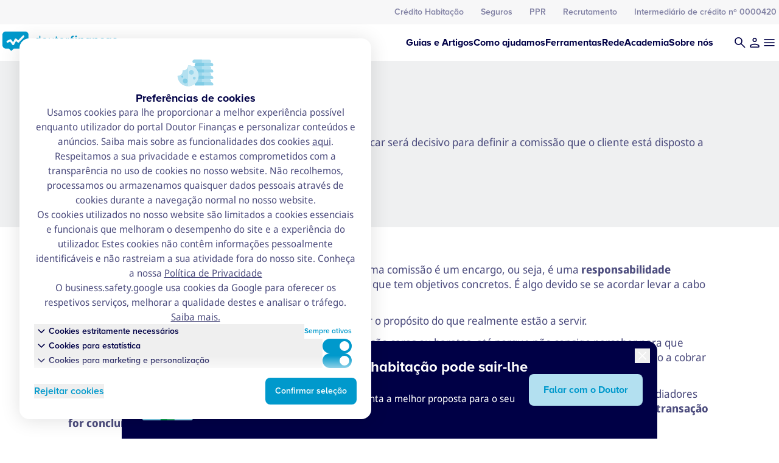

--- FILE ---
content_type: text/css
request_url: https://www.doutorfinancas.pt/wp-content/themes/dfportal/blocks/tool/css/style.min.css?ver=6.7.2
body_size: 43203
content:
.banks-interest-rates h6,.box__header__switcher label,.chart-legend__item,.chart-pie__center__title,.chart-pie__center__value,.cta-tool__title,.mac__top-box__left .chart-pie__center__value,.mac__top-box__right__main-text,.mac__top-box__right__sub-text--title,.single-line,.tabs-wrapper__btns__inside button,.tool-form__form__field__heading,.tool-form__form__field__note,.tool-form__heading{font-family:Proxima Nova Alt,sans-serif;--tw-text-opacity:1;color:rgb(0 0 70/var(--tw-text-opacity,1));font-weight:700;line-height:112%}.box__header,.chart-pie__center__value,.cta-tool__title,.tabs-wrapper__btns__inside button,.tool-form__heading{font-size:20px;font-weight:600;line-height:122%}@media(min-width:1024px){.box__header,.chart-pie__center__value,.cta-tool__title,.tabs-wrapper__btns__inside button,.tool-form__heading{font-size:22px}}@media(min-width:1366px){.box__header,.chart-pie__center__value,.cta-tool__title,.tabs-wrapper__btns__inside button,.tool-form__heading{font-size:22px}}.banks-interest-rates h6,.icon-content__content__title,.mac__top-box__right__main-text,.tool-form__form__field__heading{font-size:18px;font-weight:600;line-height:120%}@media(min-width:1024px){.banks-interest-rates h6,.icon-content__content__title,.mac__top-box__right__main-text,.tool-form__form__field__heading{font-size:18px}}@media(min-width:1366px){.banks-interest-rates h6,.icon-content__content__title,.mac__top-box__right__main-text,.tool-form__form__field__heading{font-size:18px}}.chart-legend__item,.chart-pie__center__title,.mac__top-box__left .chart-pie__center__value,.mac__top-box__right__sub-text--title,.single-line{font-size:16px;font-weight:600;line-height:120%}@media(min-width:1024px){.chart-legend__item,.chart-pie__center__title,.mac__top-box__left .chart-pie__center__value,.mac__top-box__right__sub-text--title,.single-line{font-size:16px}}@media(min-width:1366px){.chart-legend__item,.chart-pie__center__title,.mac__top-box__left .chart-pie__center__value,.mac__top-box__right__sub-text--title,.single-line{font-size:16px}}.box__header__switcher label,.tool-form__form__field__note{font-size:14px;font-weight:600}@media(min-width:1024px){.box__header__switcher label,.tool-form__form__field__note{font-size:14px}}@media(min-width:1366px){.box__header__switcher label,.tool-form__form__field__note{font-size:14px}}.banks-interest-rates .value,.banks-interest-rates__row__btn a,.box--collapsible .box__header__info__subtitle,.cta-tool__text,.icon-content__content__description,.mac__top-box__right__sub-text--text,.tool-form__form__field__input input:not([type=checkbox],[type=submit],[type=button]),.tool-form__form__field__input select,.tool-form__form__field__input textarea,.tool-form__form__field__input.input-type-checkbox input+label,.tool-form__form__field__input.input-type-radio .tool-form__form__field__input__radio input[type=radio]+label,.tool-form__form__field__input.input-type-select .dropdown label{font-size:16px;font-style:normal;font-weight:400;line-height:165%}@media(min-width:1024px){.banks-interest-rates .value,.banks-interest-rates__row__btn a,.box--collapsible .box__header__info__subtitle,.cta-tool__text,.icon-content__content__description,.mac__top-box__right__sub-text--text,.tool-form__form__field__input input:not([type=checkbox],[type=submit],[type=button]),.tool-form__form__field__input select,.tool-form__form__field__input textarea,.tool-form__form__field__input.input-type-checkbox input+label,.tool-form__form__field__input.input-type-radio .tool-form__form__field__input__radio input[type=radio]+label,.tool-form__form__field__input.input-type-select .dropdown label{font-size:18px}}@media(min-width:1366px){.banks-interest-rates .value,.banks-interest-rates__row__btn a,.box--collapsible .box__header__info__subtitle,.cta-tool__text,.icon-content__content__description,.mac__top-box__right__sub-text--text,.tool-form__form__field__input input:not([type=checkbox],[type=submit],[type=button]),.tool-form__form__field__input select,.tool-form__form__field__input textarea,.tool-form__form__field__input.input-type-checkbox input+label,.tool-form__form__field__input.input-type-radio .tool-form__form__field__input__radio input[type=radio]+label,.tool-form__form__field__input.input-type-select .dropdown label{font-size:18px}}.tool-form__form__field__input.input-type-radio .tool-form__form__field__input__radio input[type=radio]+label{font-size:14px;font-style:normal;font-weight:400;line-height:153%}@media(min-width:1024px){.tool-form__form__field__input.input-type-radio .tool-form__form__field__input__radio input[type=radio]+label{font-size:16px}}@media(min-width:1366px){.tool-form__form__field__input.input-type-radio .tool-form__form__field__input__radio input[type=radio]+label{font-size:16px}}.banks-interest-rates .value,.banks-interest-rates__row__btn a,.box--collapsible .box__header__info__subtitle,.box__header__info__title span,.cta-tool__text,.icon-content__content__description,.mac__top-box__right__sub-text--text,.tool-form__form__field__input input:not([type=checkbox],[type=submit],[type=button]),.tool-form__form__field__input select,.tool-form__form__field__input textarea,.tool-form__form__field__input.input-type-checkbox input+label,.tool-form__form__field__input.input-type-radio .tool-form__form__field__input__radio input[type=radio]+label,.tool-form__form__field__input.input-type-select .dropdown label{font-size:12px;font-style:normal;font-weight:400;line-height:155%}@media(min-width:1024px){.banks-interest-rates .value,.banks-interest-rates__row__btn a,.box--collapsible .box__header__info__subtitle,.box__header__info__title span,.cta-tool__text,.icon-content__content__description,.mac__top-box__right__sub-text--text,.tool-form__form__field__input input:not([type=checkbox],[type=submit],[type=button]),.tool-form__form__field__input select,.tool-form__form__field__input textarea,.tool-form__form__field__input.input-type-checkbox input+label,.tool-form__form__field__input.input-type-radio .tool-form__form__field__input__radio input[type=radio]+label,.tool-form__form__field__input.input-type-select .dropdown label{font-size:14px}}@media(min-width:1366px){.banks-interest-rates .value,.banks-interest-rates__row__btn a,.box--collapsible .box__header__info__subtitle,.box__header__info__title span,.cta-tool__text,.icon-content__content__description,.mac__top-box__right__sub-text--text,.tool-form__form__field__input input:not([type=checkbox],[type=submit],[type=button]),.tool-form__form__field__input select,.tool-form__form__field__input textarea,.tool-form__form__field__input.input-type-checkbox input+label,.tool-form__form__field__input.input-type-radio .tool-form__form__field__input__radio input[type=radio]+label,.tool-form__form__field__input.input-type-select .dropdown label{font-size:14px}}.tool-form__form__field__input.input-type-checkbox input+label{font-size:10px;font-style:normal;font-weight:400;line-height:153%}@media(min-width:1024px){.tool-form__form__field__input.input-type-checkbox input+label{font-size:12px}}@media(min-width:1366px){.tool-form__form__field__input.input-type-checkbox input+label{font-size:12px}}.tool-form__form__field__input input:not([type=checkbox],[type=submit],[type=button]),.tool-form__form__field__input select,.tool-form__form__field__input textarea,.tool-form__form__field__input.input-type-checkbox input+label,.tool-form__form__field__input.input-type-radio .tool-form__form__field__input__radio input[type=radio]+label,.tool-form__form__field__input.input-type-select .dropdown label{border-color:rgb(77 184 219/var(--tw-border-opacity,1));border-radius:8px;border-style:solid;border-width:1px;height:auto;max-width:none;padding:.875rem 1.5rem;--tw-bg-opacity:1;background-color:rgb(255 255 255/var(--tw-bg-opacity,1));--tw-text-opacity:1;color:rgb(0 0 70/var(--tw-text-opacity,1))}.tool-form__form__field__input input:not([type=checkbox],[type=submit],[type=button])::-moz-placeholder,.tool-form__form__field__input select::-moz-placeholder,.tool-form__form__field__input textarea::-moz-placeholder,.tool-form__form__field__input.input-type-checkbox input+label::-moz-placeholder,.tool-form__form__field__input.input-type-radio .tool-form__form__field__input__radio input[type=radio]+label::-moz-placeholder,.tool-form__form__field__input.input-type-select .dropdown label::-moz-placeholder{--tw-text-opacity:1;color:rgb(179 179 200/var(--tw-text-opacity,1))}.tool-form__form__field__input input:not([type=checkbox],[type=submit],[type=button])::placeholder,.tool-form__form__field__input select::placeholder,.tool-form__form__field__input textarea::placeholder,.tool-form__form__field__input.input-type-checkbox input+label::placeholder,.tool-form__form__field__input.input-type-radio .tool-form__form__field__input__radio input[type=radio]+label::placeholder,.tool-form__form__field__input.input-type-select .dropdown label::placeholder{--tw-text-opacity:1;color:rgb(179 179 200/var(--tw-text-opacity,1))}.tool-form__form__field__input input:not([type=checkbox],[type=submit],[type=button]).with-icon,.tool-form__form__field__input select.with-icon,.tool-form__form__field__input textarea.with-icon{background-position:calc(100% - 1.25rem);background-repeat:no-repeat;background-size:20px;padding-right:2.75rem}.tool-form__form__field__input.input-type-checkbox input,.tool-form__form__field__input.input-type-radio .tool-form__form__field__input__radio input[type=radio]{height:1px;margin:-1px;overflow:hidden;padding:0;width:1px;clip:rect(0,0,0,0);border:0;opacity:0;position:absolute;visibility:hidden;white-space:nowrap}.tool-form__form__field__input.input-type-checkbox input+label,.tool-form__form__field__input.input-type-radio .tool-form__form__field__input__radio input[type=radio]+label{cursor:pointer;margin:0;position:relative}.tool-form__form__field__input.input-type-checkbox input+label:before,.tool-form__form__field__input.input-type-radio .tool-form__form__field__input__radio input[type=radio]+label:before{background-repeat:no-repeat;background-size:1.25rem;content:"";display:block;height:1.25rem;position:absolute;width:1.25rem}.tool-form__form__field__input.input-type-checkbox input+label a,.tool-form__form__field__input.input-type-radio .tool-form__form__field__input__radio input[type=radio]+label a{text-decoration:underline}.tool-form__form__field__input.input-type-checkbox input+label{display:block;font-family:Noto Sans Display,serif;padding-left:1.5rem}.tool-form__form__field__input.input-type-checkbox input+label:before{background-image:url(../../assets/media/svg/icons/checkbox-empty.svg);left:0;top:0}.tool-form__form__field__input.input-type-checkbox input:checked+label:before{background-image:url(../../assets/media/svg/icons/checkbox-checked.svg)}.tool-form__form__field__input.input-type-radio .tool-form__form__field__input__radio input[type=radio]+label{padding-left:3.5rem}.tool-form__form__field__input.input-type-radio .tool-form__form__field__input__radio input[type=radio]+label:before{background-image:url(../../assets/media/svg/icons/radio-button-unchecked.svg);background-position:50%;left:1.5rem}.tool-form__form__field__input.input-type-radio .tool-form__form__field__input__radio input[type=radio]:checked+label:before{background-image:url(../../assets/media/svg/icons/radio-button-selected.svg)}.tool-form__form__field__heading__tooltip,.tool-form__form__field__input__label label{align-items:center;display:flex;font-size:.75rem;font-weight:500;left:1.125rem;margin-bottom:0;padding:0 .375rem;position:absolute;top:0;transform:translateY(-50%);--tw-bg-opacity:1;background-color:rgb(255 255 255/var(--tw-bg-opacity,1));font-family:Noto Sans Display,serif;--tw-text-opacity:1;color:rgb(77 184 219/var(--tw-text-opacity,1))}.tool-form__form__field__heading__tooltip .info-icon,.tool-form__form__field__input__label label .info-icon{align-items:center;border-radius:9999px;border-style:solid;border-width:.0625rem;cursor:pointer;display:flex;font-size:.59375rem;height:.875rem;justify-content:center;margin-left:.25rem;position:relative;width:.875rem;z-index:40;--tw-border-opacity:1;border-color:rgb(242 168 77/var(--tw-border-opacity,1))}.tool-form__form__field__heading__tooltip .info-icon [data-content],.tool-form__form__field__input__label label .info-icon [data-content]{display:none}.tool-form__form__field__input input:not([type=checkbox],[type=submit],[type=button]),.tool-form__form__field__input select,.tool-form__form__field__input textarea,.tool-form__form__field__input.input-type-checkbox input+label,.tool-form__form__field__input.input-type-radio .tool-form__form__field__input__radio input[type=radio]+label,.tool-form__form__field__input.input-type-select .dropdown label{--tw-border-opacity:1;border-color:rgb(242 168 77/var(--tw-border-opacity,1))}.tool-form__form__field__input input:hover:not([type=checkbox],[type=submit],[type=button]),.tool-form__form__field__input select:hover,.tool-form__form__field__input textarea:hover,.tool-form__form__field__input.input-type-checkbox input+label:hover,.tool-form__form__field__input.input-type-radio .tool-form__form__field__input__radio input[type=radio]+label:hover,.tool-form__form__field__input.input-type-select .dropdown label:hover{--tw-border-opacity:1;border-color:rgb(189 104 0/var(--tw-border-opacity,1))}.tool-form__form__field:empty{display:none}.tool-form__form__field--error{--tw-border-opacity:1;border-color:rgb(248 87 65/var(--tw-border-opacity,1));--tw-text-opacity:1;color:rgb(248 87 65/var(--tw-text-opacity,1))}.tool-form__form__field--error .tool-form__heading{--tw-border-opacity:1;border-color:rgb(248 87 65/var(--tw-border-opacity,1))}.tool-form__form__field--error .tool-form__heading .icon:before,.tool-form__form__field--error .tool-form__heading h5{--tw-text-opacity:1;color:rgb(248 87 65/var(--tw-text-opacity,1))}.tool-form__form__field__heading{align-items:center;display:flex;margin-bottom:-1rem;margin-top:.5rem;position:relative;width:100%;z-index:5}.tool-form__form__field__heading__tooltip{display:flex;--tw-text-opacity:1;color:rgb(242 168 77/var(--tw-text-opacity,1));left:0;position:relative;transform:none}.tool-form__form__field__heading__tooltip .info-icon{margin:0;position:relative}.tool-form__form__field__note{--tw-text-opacity:1;color:rgb(0 0 70/var(--tw-text-opacity,1));line-height:17.5px;margin-top:-1rem}.tool-form__form__field__note a{text-decoration-line:underline}.tool-form__form__field.is-collapsible{cursor:pointer}.tool-form__form__field.is-collapsible .tool-form__heading{align-items:center;display:flex;justify-content:space-between}.tool-form__form__field.is-collapsible .tool-form__heading .icon{--tw-rotate:-180deg;font-size:1.5rem}.tool-form__form__field.is-collapsible .tool-form__heading .icon,.tool-form__form__field.is-collapsible.is-collapsed .tool-form__heading .icon{transform:translate(var(--tw-translate-x),var(--tw-translate-y)) rotate(var(--tw-rotate)) skewX(var(--tw-skew-x)) skewY(var(--tw-skew-y)) scaleX(var(--tw-scale-x)) scaleY(var(--tw-scale-y))}.tool-form__form__field.is-collapsible.is-collapsed .tool-form__heading .icon{--tw-rotate:0deg}.tool-form__form__field__submit{z-index:10;--tw-bg-opacity:1;background-color:rgb(255 255 255/var(--tw-bg-opacity,1))}.tool-form__form__field__submit:before{background:#fff;background:linear-gradient(0deg,#fff 30%,hsla(0,0%,100%,0));content:"";height:16px;left:0;position:absolute;top:-16px;width:100%;z-index:1}.tool-form__form__field:hover:not(.is-focused) .tool-form__form__field__input__label label{--tw-text-opacity:1;color:rgb(189 104 0/var(--tw-text-opacity,1))}.tool-form__form__field:hover:not(.is-focused) .tool-form__form__field__input__label label .info-icon{--tw-border-opacity:1;border-color:rgb(189 104 0/var(--tw-border-opacity,1))}.tool-form__form__field.is-focused .tool-form__form__field__input__label{--tw-border-opacity:1;border-color:rgb(236 130 0/var(--tw-border-opacity,1))}.tool-form__form__field.is-focused .tool-form__form__field__input__label label{--tw-text-opacity:1;color:rgb(236 130 0/var(--tw-text-opacity,1))}.tool-form__form__field.is-focused .tool-form__form__field__input__label label .info-icon{--tw-border-opacity:1;border-color:rgb(236 130 0/var(--tw-border-opacity,1))}.tool-form__form__field__input{position:relative}.tool-form__form__field__input__label{position:relative;z-index:5}.tool-form__form__field__input__label label{display:flex;--tw-text-opacity:1;color:rgb(242 168 77/var(--tw-text-opacity,1))}.tool-form__form__field__input input:not([type=checkbox],[type=submit],[type=button]),.tool-form__form__field__input select,.tool-form__form__field__input textarea{-moz-appearance:textfield;width:100%}.tool-form__form__field__input input:not([type=checkbox],[type=submit],[type=button]):focus,.tool-form__form__field__input select:focus,.tool-form__form__field__input textarea:focus{--tw-border-opacity:1;border-color:rgb(236 130 0/var(--tw-border-opacity,1));box-shadow:none}.tool-form__form__field__input input:not([type=checkbox],[type=submit],[type=button]).with-icon.icon-date,.tool-form__form__field__input select.with-icon.icon-date,.tool-form__form__field__input textarea.with-icon.icon-date{background-image:url(../../../assets/media/svg/icons/calendar.svg)}.tool-form__form__field__input input:not([type=checkbox],[type=submit],[type=button]).with-icon.icon-currency,.tool-form__form__field__input select.with-icon.icon-currency,.tool-form__form__field__input textarea.with-icon.icon-currency{background-image:url(../../../assets/media/svg/icons/euro.svg)}.tool-form__form__field__input input:not([type=checkbox],[type=submit],[type=button]).with-icon.icon-percentage,.tool-form__form__field__input select.with-icon.icon-percentage,.tool-form__form__field__input textarea.with-icon.icon-percentage{background-image:url(../../../assets/media/svg/icons/percent.svg)}.tool-form__form__field__input input:not([type=checkbox],[type=submit],[type=button]).with-icon.icon-months,.tool-form__form__field__input select.with-icon.icon-months,.tool-form__form__field__input textarea.with-icon.icon-months{background-image:url(../../../assets/media/svg/icons/months.svg);background-size:initial}.tool-form__form__field__input input:not([type=checkbox],[type=submit],[type=button])::-webkit-inner-spin-button,.tool-form__form__field__input input:not([type=checkbox],[type=submit],[type=button])::-webkit-outer-spin-button,.tool-form__form__field__input select::-webkit-inner-spin-button,.tool-form__form__field__input select::-webkit-outer-spin-button,.tool-form__form__field__input textarea::-webkit-inner-spin-button,.tool-form__form__field__input textarea::-webkit-outer-spin-button{-webkit-appearance:none}.tool-form__form__field__input input:not([type=checkbox],[type=submit],[type=button]) ::-moz-placeholder,.tool-form__form__field__input select ::-moz-placeholder,.tool-form__form__field__input textarea ::-moz-placeholder{--tw-text-opacity:1;color:rgb(0 153 204/var(--tw-text-opacity,1))}.tool-form__form__field__input input:not([type=checkbox],[type=submit],[type=button]) ::placeholder,.tool-form__form__field__input select ::placeholder,.tool-form__form__field__input textarea ::placeholder{--tw-text-opacity:1;color:rgb(0 153 204/var(--tw-text-opacity,1))}.tool-form__form__field__input select{-moz-appearance:none;padding-right:1.25rem;text-indent:.01px;text-overflow:"";width:100%}.tool-form__form__field__input select:focus{--tw-border-opacity:1;border-color:rgb(255 180 0/var(--tw-border-opacity,1));box-shadow:none}.tool-form__form__field__input.input-type-select .dropdown label{padding-right:2.75rem;width:100%}.tool-form__form__field__input.input-type-select .dropdown label:hover{background-color:transparent}.tool-form__form__field__input.input-type-select .dropdown .dropdown-list{z-index:20}.tool-form__form__field__input.input-type-radio{display:flex;flex-direction:column;gap:1rem}.tool-form__form__field__input.input-type-radio .tool-form__form__field__input__label{display:none}.tool-form__form__field__input.input-type-radio .tool-form__form__field__input__radio input[type=radio]+label{display:block;font-size:12px;padding-left:3rem;width:100%}@media(min-width:1024px){.tool-form__form__field__input.input-type-radio .tool-form__form__field__input__radio input[type=radio]+label{font-size:14px}}@media(min-width:1366px){.tool-form__form__field__input.input-type-radio .tool-form__form__field__input__radio input[type=radio]+label{font-size:14px}}.tool-form__form__field__input.input-type-radio .tool-form__form__field__input__radio input[type=radio]+label:before{background-image:url(../../../assets/media/svg/icons/radio-button-unchecked.svg);background-position:0 0;background-size:22px 22px;left:1.2rem;top:50%;transform:translateY(-50%)}.tool-form__form__field__input.input-type-radio .tool-form__form__field__input__radio input[type=radio]:checked+label{--tw-bg-opacity:1;background-color:rgb(254 249 242/var(--tw-bg-opacity,1))}.tool-form__form__field__input.input-type-radio .tool-form__form__field__input__radio input[type=radio]:checked+label:before{background-image:url(../../../assets/media/svg/icons/radio-button-selected.svg)}.tool-form__form__field__input.input-type-checkbox{display:flex;flex-direction:column;gap:2rem}.tool-form__form__field__input.input-type-checkbox input+label{font-size:12px;padding-left:3rem;width:100%}@media(min-width:1024px){.tool-form__form__field__input.input-type-checkbox input+label{font-size:14px}}@media(min-width:1366px){.tool-form__form__field__input.input-type-checkbox input+label{font-size:14px}}.tool-form__form__field__input.input-type-checkbox input+label:before{background-image:url(../../../assets/media/svg/icons/checkbox-empty.svg);background-position:0 0;background-size:24px 22px;left:1.2rem;top:50%;transform:translateY(-50%)}.tool-form__form__field__input.input-type-checkbox input:checked+label{--tw-bg-opacity:1;background-color:rgb(254 249 242/var(--tw-bg-opacity,1))}.tool-form__form__field__input.input-type-checkbox input:checked+label:before{background-image:url(../../../assets/media/svg/icons/checkbox-checked.svg)}.tool-form__form__field__input.layout-horizontal{align-items:center;display:flex;flex-direction:row;gap:1rem;width:100%}.tool-form__form__field__input.layout-horizontal>div{width:100%}.tool-form__form__field__input.has-error input{--tw-border-opacity:1;border-color:rgb(248 87 65/var(--tw-border-opacity,1))}.tool-form__form__field__input.has-error .tool-form__form__field__input__label label{--tw-text-opacity:1;color:rgb(248 87 65/var(--tw-text-opacity,1))}.tool-form__form__field__input.has-error .tool-form__form__field__input__label label .info-icon{--tw-border-opacity:1;border-color:rgb(248 87 65/var(--tw-border-opacity,1))}.tool-form__form__field__input.has-error .tool-form__form__field__input__error{position:absolute;--tw-text-opacity:1;color:rgb(248 87 65/var(--tw-text-opacity,1));font-size:.625rem;line-height:normal}.tool-form__heading{border-bottom-width:1px;--tw-border-opacity:1;border-color:rgb(77 77 126/var(--tw-border-opacity,1));padding-bottom:1rem;padding-top:1rem}.tool-block .loading-wrapper{align-items:center;background-color:hsla(0,0%,100%,.8);border-radius:8px;display:flex;flex-direction:column;height:100%;justify-content:center;left:0;min-height:6.25rem;top:0;width:100%;z-index:50}.tool-block .loading-wrapper div{font-size:.8rem}.tool-block .loading-wrapper svg{max-width:6.25rem}.tool-block__component__results__empty{display:none;justify-content:center}@media (min-width:1366px){.tool-block__component__results__empty{display:block}}.tool-block__component__results__empty .cta-tool{margin-top:3rem}.tool-error{padding:1rem;text-align:center}.tool-error h2{font-weight:600;margin-bottom:.75rem;--tw-text-opacity:1;color:rgb(0 153 204/var(--tw-text-opacity,1))}.tool-error__code{font-size:.75rem;line-height:1rem;margin-top:.75rem;--tw-text-opacity:1;color:rgb(107 116 126/var(--tw-text-opacity,1))}.tool-block__component__footers{margin-left:-1rem;width:100dvw}@media (min-width:1024px){.tool-block__component__footers{margin-left:0;width:100%}}.tool-block__component__footers .box{border-width:0}.tool-block__component__footers>div:first-of-type{padding-top:4rem}.tabelas-retencao-irs__tabs{border-bottom-width:1px;display:inline-flex;margin-bottom:2rem;max-width:100%;overflow-x:auto;width:100%;--tw-border-opacity:1;border-color:rgb(242 242 246/var(--tw-border-opacity,1));padding-left:1rem;padding-right:1rem}@media (min-width:1024px){.tabelas-retencao-irs__tabs{display:block;max-width:none;overflow:visible;padding-left:0;padding-right:0;width:auto}}.tabelas-retencao-irs__tabs button{border-bottom-width:2px;border-color:transparent;font-weight:700;margin-right:1.5rem;padding-bottom:1rem;padding-top:1rem;white-space:nowrap;width:100%;--tw-text-opacity:1;color:rgb(153 153 181/var(--tw-text-opacity,1))}@media (min-width:1024px){.tabelas-retencao-irs__tabs button{white-space:normal;width:auto}}.tabelas-retencao-irs__tabs button.active{border-bottom-width:2px;--tw-border-opacity:1;border-color:rgb(0 153 204/var(--tw-border-opacity,1));--tw-text-opacity:1;color:rgb(0 0 70/var(--tw-text-opacity,1))}.tabelas-retencao-irs__filters{align-items:center;display:flex;flex-wrap:wrap;gap:1.5rem;margin-bottom:1.5rem;padding-left:1rem;padding-right:1rem}@media (min-width:1024px){.tabelas-retencao-irs__filters{margin-bottom:3rem;padding-left:0;padding-right:0}}.tabelas-retencao-irs__filters__selects{display:flex;gap:1.5rem}.tool-block__component__results__result .valor-imovel .alfredo-text img{display:inline-block;margin-left:.25rem;max-height:.75rem}.mac__top-box__right__main-text{border-bottom-width:1px;margin-bottom:.75rem;--tw-border-opacity:1;border-color:rgb(222 224 226/var(--tw-border-opacity,1));padding-bottom:.75rem;--tw-text-opacity:1;color:rgb(0 0 70/var(--tw-text-opacity,1))}.mac__top-box__right__main-text span{--tw-text-opacity:1;color:rgb(236 130 0/var(--tw-text-opacity,1))}.mac__top-box__right__sub-text--text{--tw-text-opacity:1;color:rgb(77 77 126/var(--tw-text-opacity,1))}.mac .tabs-wrapper__content__inside .table-block-wrapper table .icon{border-radius:9999px;height:1.5rem;margin-right:.5rem;width:1.5rem;--tw-bg-opacity:1;background-color:rgb(255 180 0/var(--tw-bg-opacity,1))}.mac .tabs-wrapper__content__inside .table-block-wrapper table .icon.icon-check{--tw-bg-opacity:1;background-color:rgb(11 157 77/var(--tw-bg-opacity,1))}.mac .tabs-wrapper__content__inside .table-block-wrapper table .icon:before{font-size:1rem;line-height:1.5rem;--tw-text-opacity:1;color:rgb(255 255 255/var(--tw-text-opacity,1))}.fixacao-prestacao .box__content .icon-content:last-child .icon-content__content__big-text span{display:none}.tool-block__component__results .loading-wrapper{justify-self:center;max-width:150px;position:relative}@media(min-width:1366px){.tool-block__component__results .loading-wrapper{margin-left:150px;margin-top:150px;max-width:150px}}.tool-block__component__results__result{margin-left:-1rem;position:relative;width:100dvw}@media (min-width:1024px){.tool-block__component__results__result{margin-left:0;position:sticky;top:7rem;width:100%}}.box{border-bottom-width:1px;border-radius:0;border-style:solid;margin-bottom:0;overflow:hidden;position:relative;--tw-border-opacity:1;border-color:rgb(91 101 112/var(--tw-border-opacity,1))}@media (min-width:1024px){.box{border-radius:8px;border-width:0;box-shadow:0 .125rem 2rem 0 rgba(0,0,18,.12);margin-bottom:2rem}}.box__header{align-items:flex-start;border-bottom-width:1px;border-radius:0;border-style:solid;display:flex;flex-direction:column;justify-content:space-between;--tw-border-opacity:1;border-color:rgb(222 224 226/var(--tw-border-opacity,1));font-family:Proxima Nova Alt,sans-serif;font-weight:700;padding:.75rem .625rem}@media (min-width:1024px){.box__header{align-items:center;border-top-left-radius:8px;border-top-right-radius:8px;flex-direction:row;padding:1rem 1.5rem}}.box__header--with-color{color:#fff}.box__header__info{align-items:center;flex:1 1 0%;justify-content:space-between}@media (min-width:1024px){.box__header__info{display:flex}}.box__header__info__title{align-items:center;display:flex;flex:1 1 0%;flex-wrap:wrap;gap:.5rem}.box__header__info__title b{align-items:center;display:flex;height:2.5rem;--tw-bg-opacity:1;background-color:rgb(255 255 255/var(--tw-bg-opacity,1));padding:.25rem .75rem}.box__header__info__title b,.box__header__info__title select{border-radius:8px;--tw-text-opacity:1;color:rgb(0 0 70/var(--tw-text-opacity,1))}.box__header__info__title select{border-width:0;box-shadow:none!important;font-family:Proxima Nova Alt,sans-serif;font-size:1rem;font-weight:700}.box__header__info__title:has(span){align-items:baseline;flex-direction:column;gap:0}@media (min-width:1366px){.box__header__info__title:has(span){flex-direction:row;gap:.5rem}}.box__header__info__subtitle{margin-top:.5rem}@media (min-width:1024px){.box__header__info__subtitle{margin-top:0}}.box__header__switcher{cursor:pointer;position:relative}.box__header__switcher label{border-width:0;margin-top:1.5rem;--tw-bg-opacity:1;background-color:rgb(255 255 255/var(--tw-bg-opacity,1));font-family:Proxima Nova Alt,sans-serif;padding-bottom:0;padding-top:0;--tw-text-opacity:1;color:rgb(0 153 204/var(--tw-text-opacity,1))}@media (min-width:1024px){.box__header__switcher label{margin-top:0}}.box__header__switcher label{border-radius:0;padding-left:0;padding-right:1.375rem}.box__header__switcher label:after{right:0}.box__header__switcher label.opened:hover,.box__header__switcher label:active,.box__header__switcher label:focus,.box__header__switcher label:hover{border-width:0;--tw-bg-opacity:1;background-color:rgb(255 255 255/var(--tw-bg-opacity,1));--tw-text-opacity:1;color:rgb(0 107 143/var(--tw-text-opacity,1))}.box__header__switcher .dropdown-list{margin-top:3rem}@media (min-width:1024px){.box__header__switcher .dropdown-list{margin-top:1.5rem}}.box__content{padding:1rem .75rem;position:relative}@media (min-width:1024px){.box__content{padding:1.5rem}}.box__content .table-block table tbody tr:last-child td{border-width:0}@media(max-width:1024px){.box__content .table-block table tbody tr:last-child td{padding-bottom:1rem}}.box__content--multiple-children>div{border-bottom-width:1px;border-style:solid;--tw-border-opacity:1;border-color:rgb(222 224 226/var(--tw-border-opacity,1));padding-bottom:1.5rem}@media (min-width:1024px){.box__content--multiple-children>div{border-bottom-width:0;border-right-width:1px;padding-bottom:0;padding-right:1rem;padding-top:0}}.box__content--multiple-children>div:last-child{border-width:0;padding-bottom:0;padding-right:0}.box__content--vertical{display:flex;flex-direction:column}.box__content--vertical>div:not(.table-block){border-width:0;margin-top:.75rem;padding-bottom:0;padding-right:0}@media (min-width:1024px){.box__content--vertical>div:not(.table-block){margin-top:1.5rem}}.box__content--vertical>div:not(.table-block):first-child{margin-top:0}.box__content--no-padding{padding:0}.box__content--no-padding .table-block{margin-bottom:1.25rem}.box__content--no-padding .table-block table thead tr th{padding:1rem 1.5rem}.box__content--no-padding .table-block table tbody tr td{padding:1rem 1.5rem;padding-top:1rem!important}.box--collapsible{margin-bottom:2rem;--tw-shadow:0 0 #0000;--tw-shadow-colored:0 0 #0000;box-shadow:var(--tw-ring-offset-shadow,0 0 #0000),var(--tw-ring-shadow,0 0 #0000),var(--tw-shadow)}.box--collapsible .box__header{align-items:flex-start;border-bottom-width:0;cursor:pointer;flex-direction:row;--tw-bg-opacity:1;background-color:rgb(242 250 252/var(--tw-bg-opacity,1));--tw-text-opacity:1;color:rgb(0 153 204/var(--tw-text-opacity,1))}.box--collapsible .box__header__info__subtitle{margin-right:1rem;margin-top:.5rem;--tw-text-opacity:1;color:rgb(0 0 70/var(--tw-text-opacity,1))}@media (min-width:1024px){.box--collapsible .box__header__info__subtitle{margin-top:0}}.box--collapsible .box__header .icon{font-size:1.5rem;font-weight:400}.box--collapsible .box__header .icon:before{--tw-text-opacity:1;color:rgb(0 153 204/var(--tw-text-opacity,1))}.box--collapsible--open{box-shadow:0 .125rem 2rem 0 rgba(0,0,18,.12)}.box--collapsible--open .box__header{border-bottom-width:1px;--tw-bg-opacity:1;background-color:rgb(0 153 204/var(--tw-bg-opacity,1))}.box--collapsible--open .box__header,.box--collapsible--open .box__header__info__subtitle{--tw-text-opacity:1;color:rgb(255 255 255/var(--tw-text-opacity,1))}.box--collapsible--open .icon:before{color:#fff!important}.icon-content{display:flex}.icon-content__icon{padding-top:.125rem}.icon-content__icon .icon{align-items:center;border-radius:9999px;display:flex;height:1.25rem;justify-content:center;width:1.25rem}.icon-content__icon .icon:before{--tw-text-opacity:1;color:rgb(255 255 255/var(--tw-text-opacity,1));font-size:20px}.icon-content__icon .icon.icon-check:before{font-size:17px}.icon-content__icon .icon.text-yellow-100{transform:scale(1.5)}.icon-content__icon .icon.text-yellow-100:before{color:#ffb400}.icon-content__icon .icon.text-red-100{transform:scale(1.5)}.icon-content__icon .icon.text-red-100:before{color:#f7442c}.icon-content__content__title{font-family:Proxima Nova Alt,sans-serif;font-weight:600;line-height:120%;margin-bottom:.25rem}.icon-content__content__description{--tw-text-opacity:1;color:rgb(77 77 126/var(--tw-text-opacity,1));line-height:155%}.icon-content__content__description sup{--tw-text-opacity:1;color:rgb(236 130 0/var(--tw-text-opacity,1))}.icon-content__content__description ul{list-style-type:disc;margin-left:2rem}.icon-content__content__description a{text-decoration:underline}.icon-content__content__big-text{font-family:Proxima Nova Alt,sans-serif;font-weight:700;--tw-text-opacity:1;color:rgb(0 0 70/var(--tw-text-opacity,1));font-size:20px;line-height:120%}@media(min-width:1024px){.icon-content__content__big-text{font-size:22px}}@media(min-width:1366px){.icon-content__content__big-text{font-size:22px}}.cta-tool{border-bottom-width:0;border-style:solid;border-top-width:1px;--tw-border-opacity:1;border-color:rgb(91 101 112/var(--tw-border-opacity,1))}@media (min-width:1024px){.cta-tool{border-width:0}}.cta-tool__title{font-weight:700;margin-bottom:.5rem;--tw-text-opacity:1;color:rgb(0 0 70/var(--tw-text-opacity,1))}.cta-tool__text{--tw-text-opacity:1;color:rgb(77 77 126/var(--tw-text-opacity,1))}.cta-tool__buttons svg path{fill:#09c}.cta-tool__buttons .share-link{flex:1 1 0%;min-height:1.875rem}.cta-tool__buttons .share-link__message svg{border-radius:9999px;height:1.5rem;margin-right:.5rem;width:1.5rem;--tw-bg-opacity:1;background-color:rgb(84 186 130/var(--tw-bg-opacity,1))}.cta-tool__buttons .share-link__message svg path{fill:#fff}.cta-tool .box__content{padding:1.5rem .75rem}@media (min-width:1024px){.cta-tool .box__content{padding:1.5rem}}.cta-tool .box__content>div{border-width:0;padding-bottom:0}.chart-pie{position:relative}.chart-pie canvas{height:100%!important;position:relative;width:100%!important;z-index:10}.chart-pie__center{align-items:center;display:flex;flex-direction:column;height:100%;justify-content:center;position:absolute;width:100%}.chart-pie__center__title,.chart-pie__center__value{font-weight:700}@media(max-width:1024px){.chart-pie .col-span-4{padding:1.5rem 2.25rem 0}}.chart-legend__item.with-border{border-bottom-width:0;font-weight:700}.chart-legend.with-percentage>.chart-legend__item.with-border{border-bottom-width:0}.chart-legend{width:100%}.chart-legend.is-hovered .chart-legend__item{opacity:.3}.chart-legend.horizontal{border-top:1px solid #dee0e2;display:flex;flex-wrap:wrap;padding-top:1rem}.chart-legend.horizontal .chart-legend__item{align-items:flex-start;margin-bottom:1rem;margin-right:0;width:50%}@media (min-width:1024px){.chart-legend.horizontal .chart-legend__item{margin-bottom:0;margin-right:1.5rem;width:auto}}.chart-legend.horizontal .chart-legend__item:last-child,.chart-legend.horizontal .chart-legend__item__label{margin-right:0}.chart-legend__item{align-items:center;display:flex;margin-bottom:.5rem;--tw-text-opacity:1;color:rgb(0 0 70/var(--tw-text-opacity,1))}.chart-legend__item.is-hovered{opacity:1!important}.chart-legend__item.with-border{border-bottom-width:1px;margin-bottom:1rem;--tw-border-opacity:1;border-color:rgb(222 224 226/var(--tw-border-opacity,1));padding-bottom:1rem}.chart-legend__item.with-border:last-child{border-style:none;margin-bottom:0;padding-bottom:0}.chart-legend__item__color span{border-radius:9999px;display:inline-block;height:.75rem;margin-right:.5rem;width:.75rem}.chart-legend__item__label{flex:1 1 0%;margin-right:1rem}.chart-horizontal__item__chart canvas{border-radius:4px;height:40px}.chart-horizontal__item:not(:last-child){margin-bottom:1.5rem}.tabs-wrapper{border-top-left-radius:8px;border-top-right-radius:8px;margin-bottom:0;position:relative}@media (min-width:1024px){.tabs-wrapper{margin-bottom:2rem}}.tabs-wrapper .loading-wrapper{position:absolute}.tabs-wrapper__btns__inside{border-top-left-radius:8px;border-top-right-radius:8px;overflow-y:hidden;--tw-bg-opacity:1;background-color:rgb(239 240 241/var(--tw-bg-opacity,1));box-shadow:0 -.375rem .875rem 0 rgba(0,0,18,.09);scrollbar-color:rgba(0,0,0,.2) transparent;scrollbar-width:thin}.tabs-wrapper__btns__inside button{border-top-left-radius:8px;border-top-right-radius:8px;flex-shrink:0;font-family:Proxima Nova Alt,sans-serif;font-weight:700;padding:.75rem 1rem;position:relative;white-space:nowrap;--tw-text-opacity:1;color:rgb(179 179 200/var(--tw-text-opacity,1))}@media (min-width:1024px){.tabs-wrapper__btns__inside button{padding-left:1.5rem;padding-right:1.5rem}}.tabs-wrapper__btns__inside button:after{display:block;height:2rem;left:0;position:absolute;top:100%;width:100%;--tw-bg-opacity:1;background-color:rgb(255 255 255/var(--tw-bg-opacity,1));content:""}.tabs-wrapper__btns__inside button.active{--tw-bg-opacity:1;background-color:rgb(255 255 255/var(--tw-bg-opacity,1));--tw-text-opacity:1;color:rgb(0 0 70/var(--tw-text-opacity,1))}.tabs-wrapper__btns__inside button:hover:not(.active){--tw-text-opacity:1;color:rgb(128 128 163/var(--tw-text-opacity,1))}.tabs-wrapper__btns__inside::-webkit-scrollbar{height:6px}.tabs-wrapper__btns__inside::-webkit-scrollbar-thumb{background:rgba(0,0,0,.2);border-radius:3px}.tabs-wrapper__content{border-bottom-left-radius:0;border-bottom-right-radius:0;overflow:hidden;--tw-bg-opacity:1;background-color:rgb(255 255 255/var(--tw-bg-opacity,1));padding:.75rem}@media (min-width:1024px){.tabs-wrapper__content{border-bottom-left-radius:8px;border-bottom-right-radius:8px;padding:1.5rem}}.tabs-wrapper__content{box-shadow:0 .125rem 2rem 0 rgba(0,0,18,.12)}.tabs-wrapper__content .table-block table tbody tr:last-child td{border-width:0;padding-bottom:0}@media(max-width:1024px){.tabs-wrapper__content .table-block table tbody tr:last-child td{padding-bottom:1rem}}.tabs-wrapper__content__inside{position:relative;z-index:10}.tabs-wrapper__btns__inside{display:flex;max-width:100%;overflow-x:auto;scrollbar-width:none;-ms-overflow-style:none}.tabs-wrapper__btns__inside button{flex:1 1 0%;min-width:-moz-max-content;min-width:max-content;white-space:normal}.tabs-wrapper__btns__inside::-webkit-scrollbar{background:transparent;display:none;height:0!important;width:0!important}.tabs-wrapper__btns__inside::-webkit-scrollbar-thumb{background:transparent}.tabs-arrow{background:#eff0f1!important;border:none;bottom:0;box-shadow:2px 0 6px rgba(0,0,0,.06);color:#000046;cursor:pointer;font-size:20px;padding:0 11px;position:absolute;top:0;z-index:11}@media(min-width:1024px){.tabs-arrow{padding:0 15px}}.tabs-arrow--right{box-shadow:-2px 0 6px rgba(0,0,0,.06);left:auto;right:0}.tabs-arrow--left{box-shadow:2px 0 6px rgba(0,0,0,.06);left:0;right:auto}.single-line{align-items:center;display:flex;justify-content:space-between;width:100%;--tw-text-opacity:1;color:rgb(0 0 70/var(--tw-text-opacity,1))}.chart-horizontal__item{display:flex;flex-wrap:wrap;margin-bottom:.75rem}@media (min-width:1024px){.chart-horizontal__item{display:grid;grid-auto-flow:row dense;grid-template-columns:repeat(9,minmax(0,1fr))}}.chart-horizontal__item__chart{border-radius:8px;grid-column:span 5/span 5;order:9999;overflow:hidden;padding-left:1rem;padding-right:1rem;position:relative;width:100%}@media (min-width:1024px){.chart-horizontal__item__chart{order:0;padding-left:1rem;padding-right:1rem}}.chart-horizontal__item__chart canvas{max-height:3.125rem;position:relative;width:100%!important;z-index:10}@media(min-width:1024px){.chart-horizontal__item__chart canvas{width:100%!important}}.chart-horizontal__item__label{font-family:Proxima Nova Alt,sans-serif;font-size:1rem;font-weight:700}.chart-horizontal__item__label.left{align-items:center;display:flex;grid-column:span 2/span 2;justify-content:flex-start;padding-left:1rem;text-align:left;width:50%}@media (min-width:1024px){.chart-horizontal__item__label.left{justify-content:flex-end;padding-left:0;text-align:right;width:100%}}.chart-horizontal__item__label.left{--tw-text-opacity:1;color:rgb(0 0 70/var(--tw-text-opacity,1))}.chart-horizontal__item__label.right{align-items:center;display:flex;grid-column:span 2/span 2;justify-content:flex-end;padding-right:1rem;text-align:right;width:50%}@media (min-width:1024px){.chart-horizontal__item__label.right{justify-content:flex-start;padding-right:0;text-align:right;width:100%}}.chart-horizontal__item__label.right{--tw-text-opacity:1;color:rgb(0 0 70/var(--tw-text-opacity,1))}.chart-line canvas{height:2.5rem}.banks-interest-rates h6{--tw-text-opacity:1;color:rgb(0 0 70/var(--tw-text-opacity,1))}.banks-interest-rates .value{--tw-text-opacity:1;color:rgb(0 153 204/var(--tw-text-opacity,1))}.banks-interest-rates__row{align-items:center;border-bottom-width:1px;display:flex;flex-wrap:wrap;grid-template-columns:repeat(8,minmax(0,1fr));--tw-border-opacity:1;border-color:rgb(222 224 226/var(--tw-border-opacity,1));padding-bottom:1rem;padding-top:1rem}@media (min-width:1024px){.banks-interest-rates__row{display:grid}}.banks-interest-rates__row__logo{align-items:center;display:flex;grid-column:span 2/span 2;justify-content:flex-start;margin-bottom:.75rem;order:1;width:60%}@media (min-width:1024px){.banks-interest-rates__row__logo{justify-content:center;margin-bottom:0;padding:.5rem;width:100%}}.banks-interest-rates__row__logo svg{height:100%;max-height:2rem;max-width:8rem}.banks-interest-rates__row__taeg{grid-column:span 1/span 1;order:3;width:25%}@media (min-width:1024px){.banks-interest-rates__row__taeg{order:2;width:100%}}.banks-interest-rates__row__spread{grid-column:span 1/span 1;order:4;width:25%}@media (min-width:1024px){.banks-interest-rates__row__spread{order:3;width:100%}}.banks-interest-rates__row__monthly-payment{grid-column:span 2/span 2;order:5;width:50%}@media (min-width:1024px){.banks-interest-rates__row__monthly-payment{order:4;width:100%}}.banks-interest-rates__row__btn{grid-column:span 2/span 2;margin-bottom:.75rem;order:2;width:40%}@media (min-width:1024px){.banks-interest-rates__row__btn{margin-bottom:0;order:5;width:100%}}.banks-interest-rates__row__btn a{display:block;font-weight:600!important;text-align:center}.banks-interest-rates__row:last-child{border-bottom-width:0;padding-bottom:0}.tool-block{padding-bottom:0!important}.tool-block__component{position:relative;z-index:20}

--- FILE ---
content_type: application/javascript; charset=utf-8
request_url: https://www.doutorfinancas.pt/wp-content/themes/dfportal/blocks/contacts-and-map/source/clipboard.js?ver=1769093597
body_size: 425
content:
document.addEventListener("DOMContentLoaded", function () {
    const copyTargets = document.querySelectorAll("[data-copy-email]");
  
    copyTargets.forEach((el) => {
      el.addEventListener("click", function () {
        const text = el.innerText.trim();
        navigator.clipboard.writeText(text).then(() => {
          const msg = el.querySelector(".copied-msg");
          if (msg) {
            msg.classList.remove("hidden");
            setTimeout(() => {
              msg.classList.add("hidden");
            }, 1500);
          }
        });
      });
    });
  });
  

--- FILE ---
content_type: image/svg+xml
request_url: https://www.doutorfinancas.pt/wp-content/uploads/2025/02/Product_PPR-SGF-Doutor-Financas.svg
body_size: 5548
content:
<svg width="64" height="64" viewBox="0 0 64 64" fill="none" xmlns="http://www.w3.org/2000/svg">
<path d="M22 53.3331C22 52.5967 22.597 51.9998 23.3333 51.9998H59.3333C60.0697 51.9998 60.6667 52.5967 60.6667 53.3331V57.3331C60.6667 58.0695 60.0697 58.6664 59.3333 58.6664H23.3333C22.597 58.6664 22 58.0695 22 57.3331V53.3331Z" fill="#66C2E0"/>
<path d="M22.6665 39.9998C22.6665 39.2635 23.2635 38.6665 23.9998 38.6665H59.9998C60.7362 38.6665 61.3332 39.2635 61.3332 39.9998V43.9998C61.3332 44.7362 60.7362 45.3332 59.9998 45.3332H23.9998C23.2635 45.3332 22.6665 44.7362 22.6665 43.9998V39.9998Z" fill="#66C2E0"/>
<path d="M20 46.6666C20 45.9302 20.597 45.3333 21.3333 45.3333H57.3333C58.0697 45.3333 58.6667 45.9302 58.6667 46.6666V50.6666C58.6667 51.403 58.0697 51.9999 57.3333 51.9999H21.3333C20.597 51.9999 20 51.403 20 50.6666V46.6666Z" fill="#4DB8DB"/>
<path d="M41.333 51.9998H59.333C60.0694 51.9998 60.6663 52.5967 60.6663 53.3331V57.3331C60.6663 58.0695 60.0694 58.6664 59.333 58.6664H41.333V51.9998Z" fill="#99D6EB"/>
<path d="M44 38.6665H60C60.7364 38.6665 61.3333 39.2635 61.3333 39.9998V43.9998C61.3333 44.7362 60.7364 45.3332 60 45.3332H44V38.6665Z" fill="#99D6EB"/>
<path d="M45.333 45.3333H57.333C58.0694 45.3333 58.6663 45.9302 58.6663 46.6666V50.6666C58.6663 51.403 58.0694 51.9999 57.333 51.9999H45.333V45.3333Z" fill="#66C2E0"/>
<path d="M35.5399 43.9999C35.5399 52.5826 28.5823 59.5402 19.9997 59.5402C11.4171 59.5402 4.45947 52.5826 4.45947 43.9999C4.45947 35.4173 11.4171 28.4597 19.9997 28.4597C28.5823 28.4597 35.5399 35.4173 35.5399 43.9999Z" fill="#66C2E0"/>
<path d="M4.45947 43.9999C4.45947 52.5826 11.4171 59.5402 19.9997 59.5402V28.4597C11.4171 28.4597 4.45947 35.4173 4.45947 43.9999Z" fill="#4DB8DB"/>
<path fill-rule="evenodd" clip-rule="evenodd" d="M19.9998 30.2527C12.0224 30.2527 6.25271 36.0224 6.25271 43.9998C6.25271 51.9773 12.0224 57.747 19.9998 57.747C27.9773 57.747 33.747 51.9773 33.747 43.9998C33.747 36.0224 27.9773 30.2527 19.9998 30.2527ZM2.6665 43.9998C2.6665 34.4269 10.4269 26.6665 19.9998 26.6665C29.5728 26.6665 37.3332 34.4269 37.3332 43.9998C37.3332 53.5728 29.5728 61.3332 19.9998 61.3332C10.4269 61.3332 2.6665 53.5728 2.6665 43.9998Z" fill="#99D6EB"/>
<path d="M19.9998 30.2527C12.0224 30.2527 6.25271 36.0224 6.25271 43.9998C6.25271 51.9773 12.0224 57.747 19.9998 57.747V61.3332C10.4269 61.3332 2.6665 53.5728 2.6665 43.9998C2.6665 34.4269 10.4269 26.6665 19.9998 26.6665V30.2527Z" fill="#66C2E0"/>
<path fill-rule="evenodd" clip-rule="evenodd" d="M24.5547 39.5085C22.0588 37.023 18.0092 37.023 15.5133 39.5085C13.0214 41.9899 13.0214 46.01 15.5133 48.4914C18.0092 50.9769 22.0588 50.9769 24.5547 48.4914C25.233 47.816 26.3305 47.8183 27.006 48.4966C27.6814 49.1749 27.6791 50.2724 27.0008 50.9479C23.1523 54.7803 16.9156 54.7803 13.0671 50.9479C9.2146 47.1115 9.2146 40.8884 13.0671 37.052C16.9156 33.2196 23.1523 33.2196 27.0008 37.052C27.6791 37.7275 27.6814 38.825 27.006 39.5033C26.3305 40.1817 25.233 40.184 24.5547 39.5085Z" fill="#E6F5FA"/>
<path fill-rule="evenodd" clip-rule="evenodd" d="M8.10547 41.6887C8.10547 40.7314 8.88151 39.9553 9.8388 39.9553H19.402C20.3593 39.9553 21.1354 40.7314 21.1354 41.6887C21.1354 42.6459 20.3593 43.422 19.402 43.422H9.8388C8.88151 43.422 8.10547 42.6459 8.10547 41.6887Z" fill="#E6F5FA"/>
<path fill-rule="evenodd" clip-rule="evenodd" d="M8.10547 46.311C8.10547 45.3537 8.88151 44.5776 9.8388 44.5776H19.402C20.3593 44.5776 21.1354 45.3537 21.1354 46.311C21.1354 47.2683 20.3593 48.0443 19.402 48.0443H9.8388C8.88151 48.0443 8.10547 47.2683 8.10547 46.311Z" fill="#E6F5FA"/>
<path d="M37.0915 21.9727C37.7626 22.441 38.6492 22.4571 39.3368 22.0133C41.9173 20.3479 43.6257 17.4472 43.6257 14.1474C43.6257 10.969 42.0406 8.16073 39.6178 6.47011C38.9466 6.00181 38.0601 5.98568 37.3725 6.42945C34.7919 8.0949 33.0835 10.9956 33.0835 14.2954C33.0835 17.4738 34.6686 20.282 37.0915 21.9727Z" fill="#0B9D4D"/>
<path d="M41.9998 32C41.9998 26.9064 37.8705 22.7771 32.7769 22.7771V18.7771C38.397 18.7771 43.1982 22.2834 45.1124 27.2277C47.538 24.3532 51.1671 22.5274 55.2227 22.5274C56.3273 22.5274 57.2227 23.4228 57.2227 24.5274C57.2227 25.632 56.3273 26.5274 55.2227 26.5274C50.1291 26.5274 45.9998 30.6566 45.9998 35.7503V38.6667H41.9998V32Z" fill="#4DB8DB"/>
<path d="M38.0062 23.7436C38.7473 23.3965 39.2046 22.6368 39.1641 21.8195C39.0123 18.7517 37.3543 15.8216 34.4965 14.1716C31.744 12.5825 28.5195 12.5511 25.844 13.8039C25.1029 14.1509 24.6456 14.9106 24.6861 15.728C24.838 18.7957 26.4959 21.7258 29.3537 23.3758C32.1063 24.965 35.3307 24.9964 38.0062 23.7436Z" fill="#3CB070"/>
<path d="M61.31 23.333C61.31 26.634 58.634 29.31 55.333 29.31C52.032 29.31 49.356 26.634 49.356 23.333C49.356 20.032 52.032 17.356 55.333 17.356C58.634 17.356 61.31 20.032 61.31 23.333Z" fill="#66C2E0"/>
<path d="M49.356 23.333C49.356 26.634 52.032 29.31 55.333 29.31V17.356C52.032 17.356 49.356 20.032 49.356 23.333Z" fill="#4DB8DB"/>
<path fill-rule="evenodd" clip-rule="evenodd" d="M55.3332 18.0458C52.2649 18.0458 50.0458 20.2649 50.0458 23.3332C50.0458 26.4014 52.2649 28.6205 55.3332 28.6205C58.4014 28.6205 60.6205 26.4014 60.6205 23.3332C60.6205 20.2649 58.4014 18.0458 55.3332 18.0458ZM48.6665 23.3332C48.6665 19.6513 51.6513 16.6665 55.3332 16.6665C59.0151 16.6665 61.9998 19.6513 61.9998 23.3332C61.9998 27.0151 59.0151 29.9998 55.3332 29.9998C51.6513 29.9998 48.6665 27.0151 48.6665 23.3332Z" fill="#99D6EB"/>
<path d="M55.3332 18.0458C52.2649 18.0458 50.0458 20.2649 50.0458 23.3332C50.0458 26.4014 52.2649 28.6205 55.3332 28.6205V29.9998C51.6513 29.9998 48.6665 27.0151 48.6665 23.3332C48.6665 19.6513 51.6513 16.6665 55.3332 16.6665V18.0458Z" fill="#66C2E0"/>
</svg>


--- FILE ---
content_type: application/javascript; charset=utf-8
request_url: https://www.doutorfinancas.pt/wp-content/plugins/df-simulators//build/index.js?ver=8301
body_size: -36
content:
(()=>{"use strict";const{api_base_url:e}="undefined"!=typeof adminpage?{}:DFS})();
//# sourceMappingURL=index.js.map